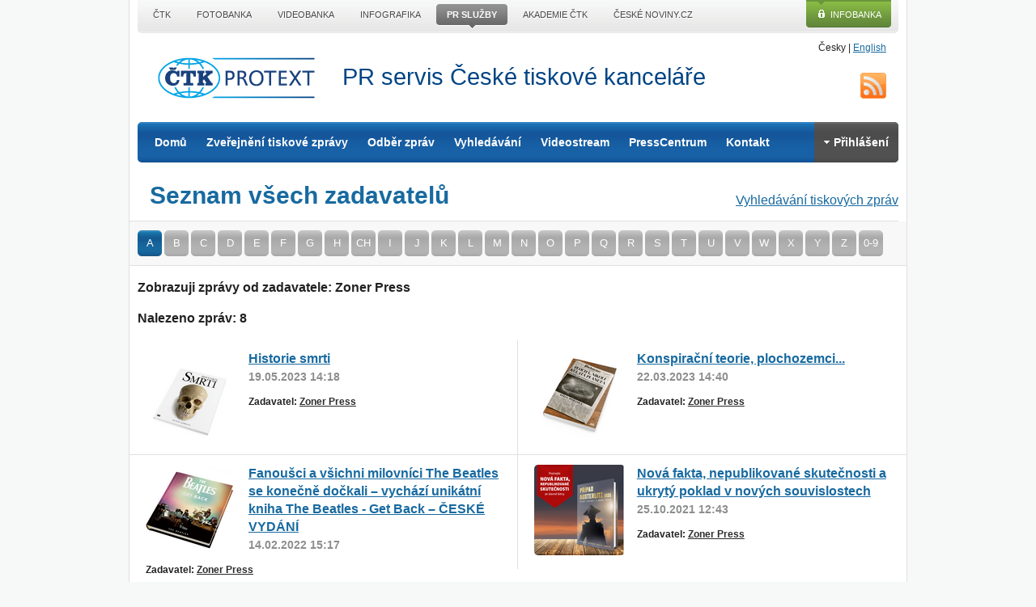

--- FILE ---
content_type: text/html; charset=UTF-8
request_url: https://www.protext.cz/zadavatele.php?nm=Zoner+Press
body_size: 5725
content:

<!doctype html>



 <html class="no-js" lang="cs"> 
    <head>	

<script>
    window.dataLayer = window.dataLayer || [];
    function gtag() { dataLayer.push(arguments); }

    gtag('consent', 'default', {
        'ad_storage': 'denied',
        'analytics_storage': 'denied',
        'functionality_storage': 'granted',
        'personalization_storage': 'denied',
        'security_storage': 'denied',
    });
</script>


<link rel="stylesheet" href="/css/cookieconsent/cookieconsent_protext.css" media="print" onload="this.media='all'">
<script src="/css/cookieconsent/cookieconsent_orestbida.js"></script>
<script src="/css/cookieconsent/cookieconsent_protext.js"></script>

 <script async src="https://www.googletagmanager.com/gtag/js?id=G-ZKEST1L9VE"></script> <script> window.dataLayer = window.dataLayer || []; function gtag(){dataLayer.push(arguments);} gtag('js', new Date()); gtag('config', 'G-ZKEST1L9VE'); </script>
    <meta charset="utf-8">
	<title>Seznam zadavatelů tiskových zpráv | Protext - PR služby ČTK</title>
	<meta name="description" content="Protext je služba ČTK pro zveřejnění tiskových zpráv, fotek a videozáznamů. Firmám i jednotlivcům umožňuje rozšíření vlastní tiskové zprávy odběratelům zpravodajského servisu ČTK.">
	<meta name="keywords" content="tiskové zprávy, zveřejnění tiskové zprávy, zpráva, sdělení, zveřejnění videa, PR, distribuční kanály, public relations (styk s veřejností), marketing, zpravodajství, tisk, články">

<meta name="google-site-verification" content="ZputnanoBIFfZgv1MSirJ-rg1iXDjDW5lnleR4V8hqc" />

	
	<meta name="viewport" content="width=device-width">

    <link rel="stylesheet" href="/css/protext/css/jquery-ui-1.8.18.custom.css">
    <link rel="stylesheet" href="/css/protext/css/colorbox.css">
    
    <link rel="stylesheet" href="/css/protext/css/style.css">
    <link rel="stylesheet" href="/css/protext/css/skeleton.css">
    <link rel="stylesheet" href="/css/protext/css/base_2014.css">
    
    <link rel="stylesheet" href="/css/protext/css/desktop.css" media="screen and (min-width: 960px)">
    <link rel="stylesheet" href="/css/protext/css/tablet-portrait.css" media="screen and (min-width: 768px) and (max-width: 959px)">
    <link rel="stylesheet" href="/css/protext/css/mobile-portrait.css" media="screen and (max-width: 767px)">
    <link rel="stylesheet" href="/css/protext/css/mobile-landscape.css" media="screen and (min-width: 480px) and (max-width: 767px)"> 
      
	<script src="/css/protext/js/libs/jquery-1.7.1.min.js"></script>
	<script src="/css/protext/js/libs/modernizr-2.5.3.min.js"></script>
    </head>
    <body class="">
    
    <div class="container ctk">
	<header id="branding" class="clearfix">    	
    	<p id="skiptocontent" class="visuallyhidden"><a href="#content">Přeskočit na obsah</a> | <a href="#menu">Přeskočit na navigaci</a></p>
        <p id="lang"><span>Česky</span> |  <a href="https://www.protext.cz/english/?lng=en">English</a></p>    	
	    <p id="logo"><a href="/">ČTK Protext</a></p>
      <p id="slogan" class="bold">PR servis České tiskové kanceláře</p>
        
	    <nav id="menu" role="navigation">
		<ul class="border-radius menu">
	      	<li><a href="/">Domů</a>
	      	<li>
            	<a href="/objednavka-tiskova-zprava.php">Zveřejnění tiskové zprávy</a>
            	<ul class="sublist">  
                    <li><a href="/protext-ctk.php">Protext ČTK</a></li>  
                    <li><a href="/protext-spoluprace.php">PR na zpravodajských portálech</a></li>  
                    <li><a href="/protext-international.php">Protext International</a></li> 
                    <li><a href="/psani-tiskovych-zprav.php">Psaní TZ</a></li>
	      	</ul>  
	      	</li>
	     	<li><a href="/odber-tiskovych-zprav.php#odber">Odběr zpráv</a></li>
	      	<li><a href="/vyhledavani.php">Vyhledávání</a>
          	<ul class="sublist">
            	<li><a href="/zadavatele.php">seznam zadavatelů</a></li>
                <li><a href="/kategorie.php">seznam kategorií</a></li>
                
                <li><a href="/pokrocile-vyhledavani.php">pokročilé vyhledávání</a></li>
            </ul>          
          	</li>
	      	<li><a href="/protext-video.php">Videostream</a></li>
	      	<li><a href="https://www.ctk.cz/sluzby/presscentrum/">PressCentrum</a></li>
  		<li><a href="/kontakt.php">Kontakt</a></li>


<script>
  $(document).ready(function () {
    $("#login_form").submit(function () {
      //alert("login");
      //check the username exists or not from ajax
      $.post("/protext-login_db.php", {
        email: $('#email_lg').val(),
        pass: $('#pass').val(),
        rand: Math.random()
      }, function (data) {
        //alert("d:"+data+":");
        if (data == 'logyes') //if correct login detail
        {
          //alert(data);
          $("#login_form").fadeOut(1000);

          $('li.login').replaceWith('<li class="login"><a href="uzivatelsky-ucet.php"><span></span>Účet</a>');
          $("#login_form").hide();
          $("#pass_form").hide();
          $("#logout_form").show();

          Redirect("./uzivatelsky-ucet.php");
        } else {
          $('#pass').val('');
          alert('Přihlašovací údaje nesouhlasí, zkuste to znovu.');
          return false;
        }
      });
      return false;
    });

    $("#pass_form").submit(function () {
      //check the username exists or not from ajax
      $.post("/protext-login_db.php", {
        email: $('#email_pw').val(),
        pass: $('#pass').val(),
        rand: Math.random()
      }, function (data) {
        if (data == 'passyes') //if correct email detail
        {
          //alert(data);
          $("#pass_form").hide();
          $("#mail_sent").show();
        } else {
          //alert(data);
          $('div.info').html('<b>Zadaný email není registrován.</b>');
        }
      });
      return false;//not to post the  form physically
    });

    $("a.closetab").click(function () {
      //alert("zavri tab");
      $("#mail_sent").hide();
    });

    $(".f_login").click(function () {
      $("#pass_form").hide();
      $("#login_form").show();
    });

    /*$(".f_pass").click(function()
    {
      $("#login_form").hide();
      $("#pass_form").show();
    });*/
  });
</script>

  <!--  -->
  <li class="login"><a href="#"><span></span>Přihlášení</a>
    <form action="#" method="post" id="pass_form">
      <div class="info">Zadejte svůj e-mail a my Vám na něj zašleme přístupové údaje.</div>
      <label for="email_pw">Email:</label> <input type="email" name="email" id="email_pw" placeholder="@">
      <button type="submit" class="button">Poslat heslo</button>
      <a href="#" class="f_login">Nebo se chcete přihlásit?</a>
      <a href="odber-tiskovych-zprav.php?akce=regis_form">Registrace pro odběr/zadávání zpráv</a>
    </form>
    <form action="#" method="post" id="login_form">
      <label for="email_lg">Email:</label> <input type="email" name="email_lg" id="email_lg" placeholder="@">
      <label for="pass">Heslo:</label> <input type="password" name="pass" id="pass">
      <button type="submit" class="button">Přihlásit</button>
      <a href="obnoveni-hesla.php" class="f_pass">Zapomněli jste heslo?</a>
      <a href="odber-tiskovych-zprav.php?akce=regis_form">Registrace pro odběr/zadávání zpráv</a>
    </form>
    <form action="#" method="post" id="mail_sent">
      <div class="info"><b>Na zadaný email byly odeslány přihlašovací údaje.</b></div>
      <div class="info"><a href="#" class="closetab">Zavřít [X]</a></div>
    </form>
  </li>
  <!--  -->
  
		</ul>


<a href="https://www.protext.cz/rss.php" id="rss" title="RSS">RSS</a>
	    </nav>
	</header>
	
    <article id="content" role="main">
    <p class="fright"><a href="vyhledavani.php">Vyhledávání tiskových zpráv</a></p>
    <h1>Seznam všech zadavatelů </h1>
    <nav id="subnavigation" class="clearfix">
    <ul>
    	<li id="ltA"><a href="?lt=A">A</a></li>
        <li id="ltB"><a href="?lt=B">B</a></li>
        <li id="ltC"><a href="?lt=C">C</a></li>
        <li id="ltD"><a href="?lt=D">D</a></li>
        <li id="ltE"><a href="?lt=E">E</a></li>
        <li id="ltF"><a href="?lt=F">F</a></li>
        <li id="ltG"><a href="?lt=G">G</a></li>
        <li id="ltH"><a href="?lt=H">H</a></li>
        <li id="ltCH"><a href="?lt=CH">CH</a></li>
        <li id="ltI"><a href="?lt=I">I</a></li>
        <li id="ltJ"><a href="?lt=J">J</a></li>
        <li id="ltK"><a href="?lt=K">K</a></li>
        <li id="ltL"><a href="?lt=L">L</a></li>
        <li id="ltM"><a href="?lt=M">M</a></li>
        <li id="ltN"><a href="?lt=N">N</a></li>
        <li id="ltO"><a href="?lt=O">O</a></li>
        <li id="ltP"><a href="?lt=P">P</a></li>
        <li id="ltQ"><a href="?lt=Q">Q</a></li>
        <li id="ltR"><a href="?lt=R">R</a></li>
        <li id="ltS"><a href="?lt=S">S</a></li>
        <li id="ltT"><a href="?lt=T">T</a></li>
        <li id="ltU"><a href="?lt=U">U</a></li>
        <li id="ltV"><a href="?lt=V">V</a></li>
        <li id="ltW"><a href="?lt=W">W</a></li>
        <li id="ltX"><a href="?lt=X">X</a></li>
        <li id="ltY"><a href="?lt=Y">Y</a></li>
        <li id="ltZ"><a href="?lt=Z">Z</a></li>
    	<li id="lt0-9"><a href="?lt=0-9">0-9</a></li>
    </ul>
    </nav>
    
<section class="pr">
		<p class="pager pepo"></p>
		<p class="bold">Zobrazuji zprávy od zadavatele: Zoner Press</p><p class="bold">Nalezeno zpráv: 8</p>
		
				<div class="rows">
			<article class="odd">
            	<header>
                    <img src="https://img.protext.cz/9/1684498656_Beznzvu.png" alt="" title="">
                  <h3><a href="/zprava/historie-smrti/43478">Historie smrti</a></h3>
                    <time datetime="2023-05-19">19.05.2023 14:18</time>
                </header>
                <p class="source">Zadavatel: <a href="zadavatele.php?nm=43478">Zoner Press</a></p>
            </article>
			<article class="even">
            	<header>
                    <img src="https://img.protext.cz/9/1679491033_1.png" alt="" title="">
                  <h3><a href="/zprava/konspiracni-teorie-plochozemci/42858">Konspirační teorie, plochozemci...</a></h3>
                    <time datetime="2023-03-22">22.03.2023 14:40</time>
                </header>
                <p class="source">Zadavatel: <a href="zadavatele.php?nm=42858">Zoner Press</a></p>
            </article>
		</div>
		<div class="rows">
			<article class="odd">
            	<header>
                    <img src="https://img.protext.cz/9/1644847533_1.png" alt="" title="">
                  <h3><a href="/zprava/fanousci-a-vsichni-milovnici-the-beatles-se-konecne-dockali---vychazi-unikatni-kniha-the-beatles---get-back---ceske-vydani/38855">Fanoušci a všichni milovníci The Beatles se konečně dočkali – vychází unikátní kniha The Beatles - Get Back – ČESKÉ VYDÁNÍ</a></h3>
                    <time datetime="2022-02-14">14.02.2022 15:17</time>
                </header>
                <p class="source">Zadavatel: <a href="zadavatele.php?nm=38855">Zoner Press</a></p>
            </article>
			<article class="even">
            	<header>
                    <img src="https://img.protext.cz/9/1635158205_1.png" alt="" title="">
                  <h3><a href="/zprava/nova-fakta-nepublikovane-skutecnosti-a-ukryty-poklad-v-novych-souvislostech/37846">Nová fakta, nepublikované skutečnosti a ukrytý poklad v nových souvislostech</a></h3>
                    <time datetime="2021-10-25">25.10.2021 12:43</time>
                </header>
                <p class="source">Zadavatel: <a href="zadavatele.php?nm=37846">Zoner Press</a></p>
            </article>
		</div>
		<div class="rows">
			<article class="odd">
            	<header>
                    <img src="https://img.protext.cz/9/1626936045_1.png" alt="" title="">
                  <h3><a href="/zprava/nebezpeci-globalni-technologicke-pandemie-nedovolte-zavislosti-zvitezit/36926">Nebezpečí globální technologické pandemie. Nedovolte závislosti zvítězit!</a></h3>
                    <time datetime="2021-07-22">22.07.2021 09:00</time>
                </header>
                <p class="source">Zadavatel: <a href="zadavatele.php?nm=36926">Zoner Press</a></p>
            </article>
			<article class="even">
            	<header>
                    <img src="https://img.protext.cz/9/1626332550_1.jpg" alt="" title="">
                  <h3><a href="/zprava/posunte-svuj-stredni-vek-blize-ke-stovce---jak-starnout-zdrave-a-pomalu/36882">Posuňte svůj střední věk blíže ke stovce – Jak stárnout zdravě a pomalu</a></h3>
                    <time datetime="2021-07-15">15.07.2021 09:10</time>
                </header>
                <p class="source">Zadavatel: <a href="zadavatele.php?nm=36882">Zoner Press</a></p>
            </article>
		</div>
		<div class="rows">
			<article class="odd">
            	<header>
                    <img src="https://img.protext.cz/9/1613653955_11.png" alt="" title="">
                  <h3><a href="/zprava/s-kockou-na-kole---pribeh-naly-obletel-cely-svet/35562">S kočkou na kole – Příběh Naly obletěl celý svět</a></h3>
                    <time datetime="2021-02-18">18.02.2021 14:06</time>
                </header>
                <p class="source">Zadavatel: <a href="zadavatele.php?nm=35562">Zoner Press</a></p>
            </article>
			<article class="even">
            	<header>
                    <img src="https://img.protext.cz/9/1602679468_2.jpg" alt="" title="">
                  <h3><a href="/zprava/alarmujici-portret-trumpovy-rodiny-prinasi-na-cesky-knizni-trh-vydavatelstvi-zoner-press/34616">Alarmující portrét Trumpovy rodiny přináší na český knižní trh vydavatelství Zoner Press</a></h3>
                    <time datetime="2020-10-14">14.10.2020 14:44</time>
                </header>
                <p class="source">Zadavatel: <a href="zadavatele.php?nm=34616">Zoner Press</a></p>
            </article>
		</div>

		<p class="pager fright"></p>
		<p class="bold">Nalezeno zpráv: 8</p></section><script type="text/javascript">
	//window.onload = highLetter('lt');
	function highLetter(name) {
    var letter = decodeURI(
        (RegExp(name + '=' + '(.+?)(&|$)').exec(location.search)||[,null])[1]
    );
    if (((letter.length>2) && (letter != '0-9')) || (letter.length<1)) {
    	letter = 'A';
    }
    var cls = 'lt'+letter;
    //alert("LET:"+letter+":CLS:"+cls+":");
    if(document.getElementById(cls)) {
    	document.getElementById(cls).className += " active";
    }
}
window.onload = highLetter('lt');
</script>    
    </article>
    
    
    <div id='top-menu_line'>
    <ul>
    <li><a href='https://www.ctk.cz?utm_source=protext.cz&amp;utm_medium=protext.cz_top-lista&amp;utm_campaign=CTK-promo' title='ČTK'><span>ČTK</span></a></li>
    <li><a href='https://www.profimedia.cz' title='Fotobanka ČTK'><span>Fotobanka</span></a></li>
    <li><a href='https://ib.ctk.cz/?utm_source=protext.cz&amp;utm_medium=protext.cz_top-lista&amp;utm_campaign=VDB-promo' title='Videobanka ČTK'><span>Videobanka</span></a></li>
    <li><a href='https://ib.ctk.cz/?utm_source=protext.cz&amp;utm_medium=protext.cz_top-lista&amp;utm_campaign=GRB-promo' title='Infografika ČTK'><span>Infografika</span></a></li>
    <li class='slc'><a href='https://connect.ctk.cz/' title='PR servis ČTK'><span>PR služby</span></a><span class='arr_btm'></span></li>
    <li><a href='https://akademie.ctk.cz/?utm_source=protext.cz&amp;utm_medium=protext.cz_top-lista&amp;utm_campaign=Akademie-promo' title='Akademie ČTK'><span>Akademie ČTK</span></a></li>
    <li><a href='https://www.ceskenoviny.cz/?utm_source=protext.cz&amp;utm_medium=protext.cz_top-lista&amp;utm_campaign=CN-promo' title='České noviny, zpravodajský server ČTK'><span>České noviny.cz</span></a></li>
    </ul>
    <a class='a_novainfobanka' href='https://ib.ctk.cz' title='Infobanka ČTK'>Infobanka</a>
     
    
    </div>
     
        
    </div>
    
    
    <footer id="foot" class="container border-radius_10">
     <div class="up">     	
     	<h3>PR servis České tiskové kanceláře</h3>
        <p><a href="protext-ctk.php">Protext ČTK</a> | <a href="vyhledavani.php">Vyhledávání tiskových zpráv</a> | <a href="odber-tiskovych-zprav.php#odber">Odběr tiskových zpráv</a> | <a href="https://www.protext.cz/rss.php">RSS tiskových zpráv</a> | <a href="objednavka-tiskova-zprava.php">Objednávka</a> | <a href="podminky-sluzby.php">Podmínky služby</a></p>
        <img src="https://i4.ctk.cz/protext/2012/ctk_white.png" alt="logo ČTK">
      </div>
      <ul class="clearfix">
        <li><a href="/kategorie.php?kat=27">Auto-moto, doprava a stroje</a></li>
        <li><a href="/kategorie.php?kat=29">Energetika, suroviny</a></li>
        <li><a href="/kategorie.php?kat=33">Finance, ekonomika</a></li>
        <li><a href="/kategorie.php?kat=24">Chemický a farmaceutický průmysl</a></li>
        <li><a href="/kategorie.php?kat=28">IT, telekomunikace</a></li>
        <li><a href="/kategorie.php?kat=12">Kultura</a></li>
        <li><a href="/kategorie.php?kat=39">Média, společnost a životní styl</a></li>
        <li><a href="/kategorie.php?kat=32">Obchod, marketing</a></li>
        <li><a href="/kategorie.php?kat=7">Politika, veřejná správa a soudy</a></li>
        <li><a href="/kategorie.php?kat=20">Potraviny, gastronomie</a></li>
        <li><a href="/kategorie.php?kat=37">Služby, cestovní ruch</a></li>
        <li><a href="/kategorie.php?kat=14">Sport</a></li>
        <li><a href="/kategorie.php?kat=25">Stavebnictví, bydlení a reality</a></li>
        <li><a href="/kategorie.php?kat=15">Věda, vzdělávání a školství</a></li>
        <li><a href="/kategorie.php?kat=6">Zdravotnictví</a></li>
        <li><a href="/kategorie.php?kat=19">Zemědělství, životní prostředí </a></li>
        <li><a href="/kategorie.php?kat=58">Zpracovatelský a výrobní průmysl</a></li>
      </ul>
      
      
      
      
      	<ul class='ul_menu-foot'>
		<li class="fctk"><a href='https://www.ctk.cz/' title='ČTK - úvodní stránka'>Úvod</a></li>
		<li class="fctk"><a href='https://www.ctk.cz/o_ctk/' title='O ČTK'>O nás</a></li>
		<li class="fctk"><a href='https://www.ctk.cz/sluzby/' title='Služby ČTK'>Služby</a></li>
		<li class="fctk"><a href='https://www.ctk.cz/kontakty/' title='Kontakty v ČTK'>Kontakty</a></li>
		<li class="fctk"><a href='https://www.ctk.cz/faq/' title='Často kladené otázky'>FAQ</a></li>
		<li class='fctk'><a href='https://www.ctk.cz/novinky/' title='Novinky z ČTK'>Novinky</a></li>
		<li class='fctk'><a href='/oou/' title='Zzpracování osobních údajů'>Os. údaje</a></li>
		<li class='fctk_last'><a href='#' data-cc="c-settings" onclick="return false;" title='Druhy a možnosti nastavení cookies'>Cookies</a></li>
		</ul>
		<ul class='ul_soc-sites'>
		<li><a href='https://www.facebook.com/CTK.cz' title='ČTK na Facebooku'>ČTK na Facebooku</a>|</li>
		<li><a href='https://twitter.com/CTK_cz' title='ČTK na X'>X</a>|</li>
		<li class='li_last'><a href='https://www.ctk.cz/rss/novinky/' title='Novinky z ČTK prostřednictvím RSS' class='ico_rss'>RSS</a></li>
		</ul>
		
		<p class='p_copyright'>&copy; 2011-19.01.2026 <a href='https://www.ctk.cz/'>Česká tisková kancelář (ČTK)</a></p>
		<p class='p_contact'><strong>Tel.:</strong> +420 222 098 111   |    <strong>E–mail:</strong> <a href='mailto:ctk@ctk.cz'>ctk@ctk.cz</a></p>
      
      
      
      
      

    </footer>
    
    <script src="//ajax.googleapis.com/ajax/libs/jquery/1.7.1/jquery.min.js"></script>
	<script>window.jQuery || document.write('<script src="/css/protext/js/libs/jquery-1.7.1.min.js"><\\\\/script>')</script>

	
	<script src="/css/protext/js/plugins.js"></script>
	<script src="/css/protext/js/script.js"></script>
	


    </body>
</html>